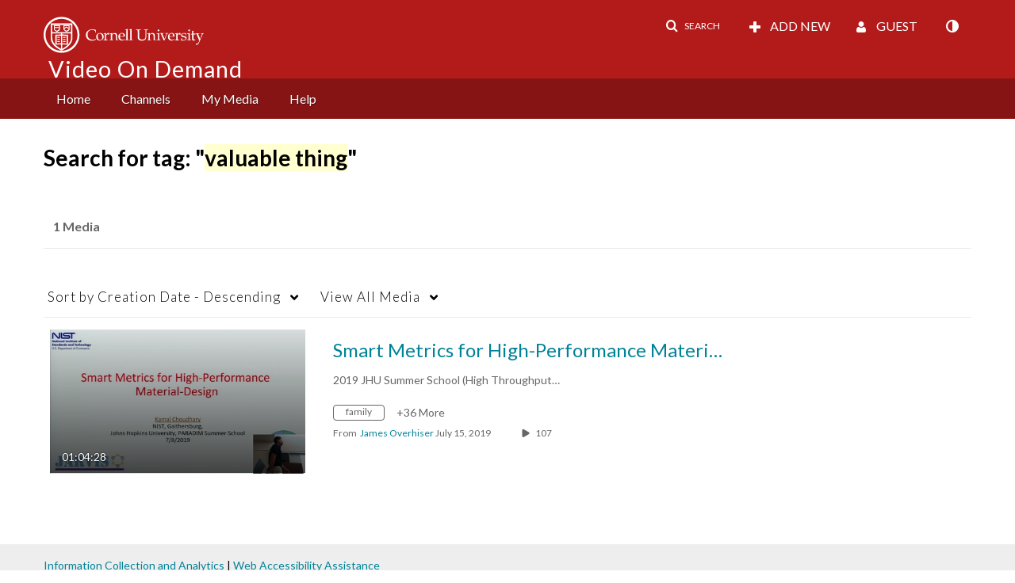

--- FILE ---
content_type: text/plain;charset=UTF-8
request_url: https://vod.video.cornell.edu/user/get-details?format=ajax&_=1769071770866
body_size: 548
content:
{"content":[{"target":"#userMobileMenuDisplayName, #userMenuDisplayName","action":"replace","content":"Guest"}],"script":"$(\"body\").trigger(\"userDetailsPopulated\");;document.querySelector(\"meta[name=xsrf-ajax-nonce]\").setAttribute(\"content\", \"[base64]\");;if (typeof KApps != \"undefined\" && typeof KApps.Accessibility != \"undefined\") {KApps.Accessibility.applySelectedMode();}"}